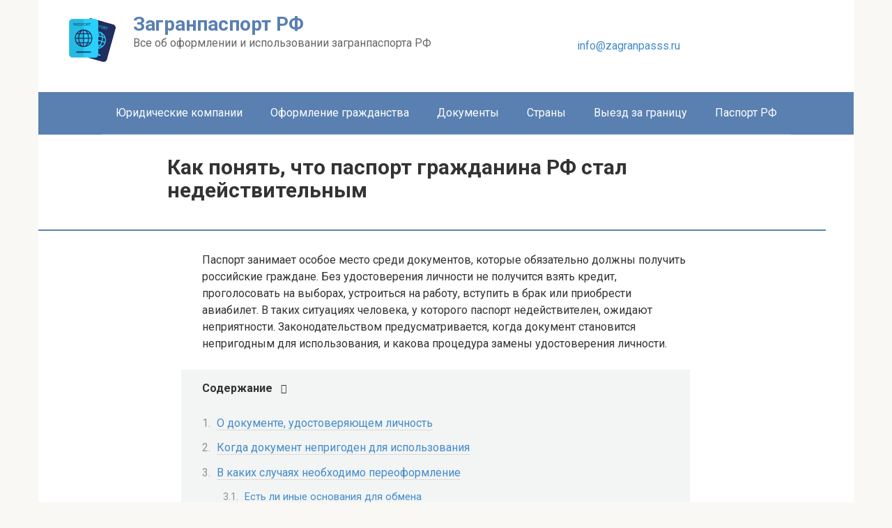

--- FILE ---
content_type: text/html; charset=UTF-8
request_url: https://zagranpasss.ru/pasport-rf/kak-ponyat-chto-pasport-nedejstvitelen.html
body_size: 17980
content:
<!DOCTYPE html>
<html lang="ru-RU">
<head>
    <meta charset="UTF-8">
    <meta name="viewport" content="width=device-width, initial-scale=1">

    <meta name='robots' content='max-image-preview:large' />

	<!-- This site is optimized with the Yoast SEO plugin v14.0.4 - https://yoast.com/wordpress/plugins/seo/ -->
	<title>Что делать если паспорт гражданина РФ недействительный</title>
	<meta name="description" content="Недействительный паспорт: как решить вопрос. Куда обращаться, если паспорт гражданина РФ недействителен. Причины, почему паспорт может быть недействительным" />
	<meta name="robots" content="index, follow" />
	<meta name="googlebot" content="index, follow, max-snippet:-1, max-image-preview:large, max-video-preview:-1" />
	<meta name="bingbot" content="index, follow, max-snippet:-1, max-image-preview:large, max-video-preview:-1" />
	<link rel="canonical" href="https://zagranpasss.ru/pasport-rf/kak-ponyat-chto-pasport-nedejstvitelen.html" />
	<meta property="og:locale" content="ru_RU" />
	<meta property="og:type" content="article" />
	<meta property="og:title" content="Что делать если паспорт гражданина РФ недействительный" />
	<meta property="og:description" content="Недействительный паспорт: как решить вопрос. Куда обращаться, если паспорт гражданина РФ недействителен. Причины, почему паспорт может быть недействительным" />
	<meta property="og:url" content="https://zagranpasss.ru/pasport-rf/kak-ponyat-chto-pasport-nedejstvitelen.html" />
	<meta property="og:site_name" content="Загранпаспорт РФ" />
	<meta property="article:published_time" content="2019-05-16T10:24:40+00:00" />
	<meta property="article:modified_time" content="2025-02-28T13:07:34+00:00" />
	<meta property="og:image" content="https://zagranpasss.ru/wp-content/uploads/2019/05/Как-понять-что-паспорт-гражданина-РФ-стал-недействительным.png" />
	<meta property="og:image:width" content="770" />
	<meta property="og:image:height" content="330" />
	<meta name="twitter:card" content="summary_large_image" />
	<script type="application/ld+json" class="yoast-schema-graph">{"@context":"https://schema.org","@graph":[{"@type":"WebSite","@id":"https://zagranpasss.ru/#website","url":"https://zagranpasss.ru/","name":"\u0417\u0430\u0433\u0440\u0430\u043d\u043f\u0430\u0441\u043f\u043e\u0440\u0442 \u0420\u0424","description":"\u0412\u0441\u0435 \u043e\u0431 \u043e\u0444\u043e\u0440\u043c\u043b\u0435\u043d\u0438\u0438 \u0438 \u0438\u0441\u043f\u043e\u043b\u044c\u0437\u043e\u0432\u0430\u043d\u0438\u0438 \u0437\u0430\u0433\u0440\u0430\u043d\u043f\u0430\u0441\u043f\u043e\u0440\u0442\u0430 \u0420\u0424","potentialAction":[{"@type":"SearchAction","target":"https://zagranpasss.ru/?s={search_term_string}","query-input":"required name=search_term_string"}],"inLanguage":"ru-RU"},{"@type":"ImageObject","@id":"https://zagranpasss.ru/pasport-rf/kak-ponyat-chto-pasport-nedejstvitelen.html#primaryimage","inLanguage":"ru-RU","url":"https://zagranpasss.ru/wp-content/uploads/2019/05/\u041a\u0430\u043a-\u043f\u043e\u043d\u044f\u0442\u044c-\u0447\u0442\u043e-\u043f\u0430\u0441\u043f\u043e\u0440\u0442-\u0433\u0440\u0430\u0436\u0434\u0430\u043d\u0438\u043d\u0430-\u0420\u0424-\u0441\u0442\u0430\u043b-\u043d\u0435\u0434\u0435\u0439\u0441\u0442\u0432\u0438\u0442\u0435\u043b\u044c\u043d\u044b\u043c.png","width":770,"height":330},{"@type":"WebPage","@id":"https://zagranpasss.ru/pasport-rf/kak-ponyat-chto-pasport-nedejstvitelen.html#webpage","url":"https://zagranpasss.ru/pasport-rf/kak-ponyat-chto-pasport-nedejstvitelen.html","name":"\u0427\u0442\u043e \u0434\u0435\u043b\u0430\u0442\u044c \u0435\u0441\u043b\u0438 \u043f\u0430\u0441\u043f\u043e\u0440\u0442 \u0433\u0440\u0430\u0436\u0434\u0430\u043d\u0438\u043d\u0430 \u0420\u0424 \u043d\u0435\u0434\u0435\u0439\u0441\u0442\u0432\u0438\u0442\u0435\u043b\u044c\u043d\u044b\u0439","isPartOf":{"@id":"https://zagranpasss.ru/#website"},"primaryImageOfPage":{"@id":"https://zagranpasss.ru/pasport-rf/kak-ponyat-chto-pasport-nedejstvitelen.html#primaryimage"},"datePublished":"2019-05-16T10:24:40+00:00","dateModified":"2025-02-28T13:07:34+00:00","author":{"@id":"https://zagranpasss.ru/#/schema/person/cc116245b048735ff81df4d371d94f4a"},"description":"\u041d\u0435\u0434\u0435\u0439\u0441\u0442\u0432\u0438\u0442\u0435\u043b\u044c\u043d\u044b\u0439 \u043f\u0430\u0441\u043f\u043e\u0440\u0442: \u043a\u0430\u043a \u0440\u0435\u0448\u0438\u0442\u044c \u0432\u043e\u043f\u0440\u043e\u0441. \u041a\u0443\u0434\u0430 \u043e\u0431\u0440\u0430\u0449\u0430\u0442\u044c\u0441\u044f, \u0435\u0441\u043b\u0438 \u043f\u0430\u0441\u043f\u043e\u0440\u0442 \u0433\u0440\u0430\u0436\u0434\u0430\u043d\u0438\u043d\u0430 \u0420\u0424 \u043d\u0435\u0434\u0435\u0439\u0441\u0442\u0432\u0438\u0442\u0435\u043b\u0435\u043d. \u041f\u0440\u0438\u0447\u0438\u043d\u044b, \u043f\u043e\u0447\u0435\u043c\u0443 \u043f\u0430\u0441\u043f\u043e\u0440\u0442 \u043c\u043e\u0436\u0435\u0442 \u0431\u044b\u0442\u044c \u043d\u0435\u0434\u0435\u0439\u0441\u0442\u0432\u0438\u0442\u0435\u043b\u044c\u043d\u044b\u043c","inLanguage":"ru-RU","potentialAction":[{"@type":"ReadAction","target":["https://zagranpasss.ru/pasport-rf/kak-ponyat-chto-pasport-nedejstvitelen.html"]}]},{"@type":["Person"],"@id":"https://zagranpasss.ru/#/schema/person/cc116245b048735ff81df4d371d94f4a","name":"next.day.hope","image":{"@type":"ImageObject","@id":"https://zagranpasss.ru/#personlogo","inLanguage":"ru-RU","url":"https://secure.gravatar.com/avatar/23a72f6a5ce72320c8abe8dafec32028?s=96&d=mm&r=g","caption":"next.day.hope"}}]}</script>
	<!-- / Yoast SEO plugin. -->


<link rel='dns-prefetch' href='//fonts.googleapis.com' />
<script type="text/javascript">
window._wpemojiSettings = {"baseUrl":"https:\/\/s.w.org\/images\/core\/emoji\/14.0.0\/72x72\/","ext":".png","svgUrl":"https:\/\/s.w.org\/images\/core\/emoji\/14.0.0\/svg\/","svgExt":".svg","source":{"concatemoji":"https:\/\/zagranpasss.ru\/wp-includes\/js\/wp-emoji-release.min.js?ver=6.3"}};
/*! This file is auto-generated */
!function(i,n){var o,s,e;function c(e){try{var t={supportTests:e,timestamp:(new Date).valueOf()};sessionStorage.setItem(o,JSON.stringify(t))}catch(e){}}function p(e,t,n){e.clearRect(0,0,e.canvas.width,e.canvas.height),e.fillText(t,0,0);var t=new Uint32Array(e.getImageData(0,0,e.canvas.width,e.canvas.height).data),r=(e.clearRect(0,0,e.canvas.width,e.canvas.height),e.fillText(n,0,0),new Uint32Array(e.getImageData(0,0,e.canvas.width,e.canvas.height).data));return t.every(function(e,t){return e===r[t]})}function u(e,t,n){switch(t){case"flag":return n(e,"\ud83c\udff3\ufe0f\u200d\u26a7\ufe0f","\ud83c\udff3\ufe0f\u200b\u26a7\ufe0f")?!1:!n(e,"\ud83c\uddfa\ud83c\uddf3","\ud83c\uddfa\u200b\ud83c\uddf3")&&!n(e,"\ud83c\udff4\udb40\udc67\udb40\udc62\udb40\udc65\udb40\udc6e\udb40\udc67\udb40\udc7f","\ud83c\udff4\u200b\udb40\udc67\u200b\udb40\udc62\u200b\udb40\udc65\u200b\udb40\udc6e\u200b\udb40\udc67\u200b\udb40\udc7f");case"emoji":return!n(e,"\ud83e\udef1\ud83c\udffb\u200d\ud83e\udef2\ud83c\udfff","\ud83e\udef1\ud83c\udffb\u200b\ud83e\udef2\ud83c\udfff")}return!1}function f(e,t,n){var r="undefined"!=typeof WorkerGlobalScope&&self instanceof WorkerGlobalScope?new OffscreenCanvas(300,150):i.createElement("canvas"),a=r.getContext("2d",{willReadFrequently:!0}),o=(a.textBaseline="top",a.font="600 32px Arial",{});return e.forEach(function(e){o[e]=t(a,e,n)}),o}function t(e){var t=i.createElement("script");t.src=e,t.defer=!0,i.head.appendChild(t)}"undefined"!=typeof Promise&&(o="wpEmojiSettingsSupports",s=["flag","emoji"],n.supports={everything:!0,everythingExceptFlag:!0},e=new Promise(function(e){i.addEventListener("DOMContentLoaded",e,{once:!0})}),new Promise(function(t){var n=function(){try{var e=JSON.parse(sessionStorage.getItem(o));if("object"==typeof e&&"number"==typeof e.timestamp&&(new Date).valueOf()<e.timestamp+604800&&"object"==typeof e.supportTests)return e.supportTests}catch(e){}return null}();if(!n){if("undefined"!=typeof Worker&&"undefined"!=typeof OffscreenCanvas&&"undefined"!=typeof URL&&URL.createObjectURL&&"undefined"!=typeof Blob)try{var e="postMessage("+f.toString()+"("+[JSON.stringify(s),u.toString(),p.toString()].join(",")+"));",r=new Blob([e],{type:"text/javascript"}),a=new Worker(URL.createObjectURL(r),{name:"wpTestEmojiSupports"});return void(a.onmessage=function(e){c(n=e.data),a.terminate(),t(n)})}catch(e){}c(n=f(s,u,p))}t(n)}).then(function(e){for(var t in e)n.supports[t]=e[t],n.supports.everything=n.supports.everything&&n.supports[t],"flag"!==t&&(n.supports.everythingExceptFlag=n.supports.everythingExceptFlag&&n.supports[t]);n.supports.everythingExceptFlag=n.supports.everythingExceptFlag&&!n.supports.flag,n.DOMReady=!1,n.readyCallback=function(){n.DOMReady=!0}}).then(function(){return e}).then(function(){var e;n.supports.everything||(n.readyCallback(),(e=n.source||{}).concatemoji?t(e.concatemoji):e.wpemoji&&e.twemoji&&(t(e.twemoji),t(e.wpemoji)))}))}((window,document),window._wpemojiSettings);
</script>
<style type="text/css">
img.wp-smiley,
img.emoji {
	display: inline !important;
	border: none !important;
	box-shadow: none !important;
	height: 1em !important;
	width: 1em !important;
	margin: 0 0.07em !important;
	vertical-align: -0.1em !important;
	background: none !important;
	padding: 0 !important;
}
</style>
	<link rel='stylesheet' id='wp-block-library-css' href='https://zagranpasss.ru/wp-includes/css/dist/block-library/style.min.css?ver=6.3'  media='all' />
<style id='classic-theme-styles-inline-css' type='text/css'>
/*! This file is auto-generated */
.wp-block-button__link{color:#fff;background-color:#32373c;border-radius:9999px;box-shadow:none;text-decoration:none;padding:calc(.667em + 2px) calc(1.333em + 2px);font-size:1.125em}.wp-block-file__button{background:#32373c;color:#fff;text-decoration:none}
</style>
<style id='global-styles-inline-css' type='text/css'>
body{--wp--preset--color--black: #000000;--wp--preset--color--cyan-bluish-gray: #abb8c3;--wp--preset--color--white: #ffffff;--wp--preset--color--pale-pink: #f78da7;--wp--preset--color--vivid-red: #cf2e2e;--wp--preset--color--luminous-vivid-orange: #ff6900;--wp--preset--color--luminous-vivid-amber: #fcb900;--wp--preset--color--light-green-cyan: #7bdcb5;--wp--preset--color--vivid-green-cyan: #00d084;--wp--preset--color--pale-cyan-blue: #8ed1fc;--wp--preset--color--vivid-cyan-blue: #0693e3;--wp--preset--color--vivid-purple: #9b51e0;--wp--preset--gradient--vivid-cyan-blue-to-vivid-purple: linear-gradient(135deg,rgba(6,147,227,1) 0%,rgb(155,81,224) 100%);--wp--preset--gradient--light-green-cyan-to-vivid-green-cyan: linear-gradient(135deg,rgb(122,220,180) 0%,rgb(0,208,130) 100%);--wp--preset--gradient--luminous-vivid-amber-to-luminous-vivid-orange: linear-gradient(135deg,rgba(252,185,0,1) 0%,rgba(255,105,0,1) 100%);--wp--preset--gradient--luminous-vivid-orange-to-vivid-red: linear-gradient(135deg,rgba(255,105,0,1) 0%,rgb(207,46,46) 100%);--wp--preset--gradient--very-light-gray-to-cyan-bluish-gray: linear-gradient(135deg,rgb(238,238,238) 0%,rgb(169,184,195) 100%);--wp--preset--gradient--cool-to-warm-spectrum: linear-gradient(135deg,rgb(74,234,220) 0%,rgb(151,120,209) 20%,rgb(207,42,186) 40%,rgb(238,44,130) 60%,rgb(251,105,98) 80%,rgb(254,248,76) 100%);--wp--preset--gradient--blush-light-purple: linear-gradient(135deg,rgb(255,206,236) 0%,rgb(152,150,240) 100%);--wp--preset--gradient--blush-bordeaux: linear-gradient(135deg,rgb(254,205,165) 0%,rgb(254,45,45) 50%,rgb(107,0,62) 100%);--wp--preset--gradient--luminous-dusk: linear-gradient(135deg,rgb(255,203,112) 0%,rgb(199,81,192) 50%,rgb(65,88,208) 100%);--wp--preset--gradient--pale-ocean: linear-gradient(135deg,rgb(255,245,203) 0%,rgb(182,227,212) 50%,rgb(51,167,181) 100%);--wp--preset--gradient--electric-grass: linear-gradient(135deg,rgb(202,248,128) 0%,rgb(113,206,126) 100%);--wp--preset--gradient--midnight: linear-gradient(135deg,rgb(2,3,129) 0%,rgb(40,116,252) 100%);--wp--preset--font-size--small: 13px;--wp--preset--font-size--medium: 20px;--wp--preset--font-size--large: 36px;--wp--preset--font-size--x-large: 42px;--wp--preset--spacing--20: 0.44rem;--wp--preset--spacing--30: 0.67rem;--wp--preset--spacing--40: 1rem;--wp--preset--spacing--50: 1.5rem;--wp--preset--spacing--60: 2.25rem;--wp--preset--spacing--70: 3.38rem;--wp--preset--spacing--80: 5.06rem;--wp--preset--shadow--natural: 6px 6px 9px rgba(0, 0, 0, 0.2);--wp--preset--shadow--deep: 12px 12px 50px rgba(0, 0, 0, 0.4);--wp--preset--shadow--sharp: 6px 6px 0px rgba(0, 0, 0, 0.2);--wp--preset--shadow--outlined: 6px 6px 0px -3px rgba(255, 255, 255, 1), 6px 6px rgba(0, 0, 0, 1);--wp--preset--shadow--crisp: 6px 6px 0px rgba(0, 0, 0, 1);}:where(.is-layout-flex){gap: 0.5em;}:where(.is-layout-grid){gap: 0.5em;}body .is-layout-flow > .alignleft{float: left;margin-inline-start: 0;margin-inline-end: 2em;}body .is-layout-flow > .alignright{float: right;margin-inline-start: 2em;margin-inline-end: 0;}body .is-layout-flow > .aligncenter{margin-left: auto !important;margin-right: auto !important;}body .is-layout-constrained > .alignleft{float: left;margin-inline-start: 0;margin-inline-end: 2em;}body .is-layout-constrained > .alignright{float: right;margin-inline-start: 2em;margin-inline-end: 0;}body .is-layout-constrained > .aligncenter{margin-left: auto !important;margin-right: auto !important;}body .is-layout-constrained > :where(:not(.alignleft):not(.alignright):not(.alignfull)){max-width: var(--wp--style--global--content-size);margin-left: auto !important;margin-right: auto !important;}body .is-layout-constrained > .alignwide{max-width: var(--wp--style--global--wide-size);}body .is-layout-flex{display: flex;}body .is-layout-flex{flex-wrap: wrap;align-items: center;}body .is-layout-flex > *{margin: 0;}body .is-layout-grid{display: grid;}body .is-layout-grid > *{margin: 0;}:where(.wp-block-columns.is-layout-flex){gap: 2em;}:where(.wp-block-columns.is-layout-grid){gap: 2em;}:where(.wp-block-post-template.is-layout-flex){gap: 1.25em;}:where(.wp-block-post-template.is-layout-grid){gap: 1.25em;}.has-black-color{color: var(--wp--preset--color--black) !important;}.has-cyan-bluish-gray-color{color: var(--wp--preset--color--cyan-bluish-gray) !important;}.has-white-color{color: var(--wp--preset--color--white) !important;}.has-pale-pink-color{color: var(--wp--preset--color--pale-pink) !important;}.has-vivid-red-color{color: var(--wp--preset--color--vivid-red) !important;}.has-luminous-vivid-orange-color{color: var(--wp--preset--color--luminous-vivid-orange) !important;}.has-luminous-vivid-amber-color{color: var(--wp--preset--color--luminous-vivid-amber) !important;}.has-light-green-cyan-color{color: var(--wp--preset--color--light-green-cyan) !important;}.has-vivid-green-cyan-color{color: var(--wp--preset--color--vivid-green-cyan) !important;}.has-pale-cyan-blue-color{color: var(--wp--preset--color--pale-cyan-blue) !important;}.has-vivid-cyan-blue-color{color: var(--wp--preset--color--vivid-cyan-blue) !important;}.has-vivid-purple-color{color: var(--wp--preset--color--vivid-purple) !important;}.has-black-background-color{background-color: var(--wp--preset--color--black) !important;}.has-cyan-bluish-gray-background-color{background-color: var(--wp--preset--color--cyan-bluish-gray) !important;}.has-white-background-color{background-color: var(--wp--preset--color--white) !important;}.has-pale-pink-background-color{background-color: var(--wp--preset--color--pale-pink) !important;}.has-vivid-red-background-color{background-color: var(--wp--preset--color--vivid-red) !important;}.has-luminous-vivid-orange-background-color{background-color: var(--wp--preset--color--luminous-vivid-orange) !important;}.has-luminous-vivid-amber-background-color{background-color: var(--wp--preset--color--luminous-vivid-amber) !important;}.has-light-green-cyan-background-color{background-color: var(--wp--preset--color--light-green-cyan) !important;}.has-vivid-green-cyan-background-color{background-color: var(--wp--preset--color--vivid-green-cyan) !important;}.has-pale-cyan-blue-background-color{background-color: var(--wp--preset--color--pale-cyan-blue) !important;}.has-vivid-cyan-blue-background-color{background-color: var(--wp--preset--color--vivid-cyan-blue) !important;}.has-vivid-purple-background-color{background-color: var(--wp--preset--color--vivid-purple) !important;}.has-black-border-color{border-color: var(--wp--preset--color--black) !important;}.has-cyan-bluish-gray-border-color{border-color: var(--wp--preset--color--cyan-bluish-gray) !important;}.has-white-border-color{border-color: var(--wp--preset--color--white) !important;}.has-pale-pink-border-color{border-color: var(--wp--preset--color--pale-pink) !important;}.has-vivid-red-border-color{border-color: var(--wp--preset--color--vivid-red) !important;}.has-luminous-vivid-orange-border-color{border-color: var(--wp--preset--color--luminous-vivid-orange) !important;}.has-luminous-vivid-amber-border-color{border-color: var(--wp--preset--color--luminous-vivid-amber) !important;}.has-light-green-cyan-border-color{border-color: var(--wp--preset--color--light-green-cyan) !important;}.has-vivid-green-cyan-border-color{border-color: var(--wp--preset--color--vivid-green-cyan) !important;}.has-pale-cyan-blue-border-color{border-color: var(--wp--preset--color--pale-cyan-blue) !important;}.has-vivid-cyan-blue-border-color{border-color: var(--wp--preset--color--vivid-cyan-blue) !important;}.has-vivid-purple-border-color{border-color: var(--wp--preset--color--vivid-purple) !important;}.has-vivid-cyan-blue-to-vivid-purple-gradient-background{background: var(--wp--preset--gradient--vivid-cyan-blue-to-vivid-purple) !important;}.has-light-green-cyan-to-vivid-green-cyan-gradient-background{background: var(--wp--preset--gradient--light-green-cyan-to-vivid-green-cyan) !important;}.has-luminous-vivid-amber-to-luminous-vivid-orange-gradient-background{background: var(--wp--preset--gradient--luminous-vivid-amber-to-luminous-vivid-orange) !important;}.has-luminous-vivid-orange-to-vivid-red-gradient-background{background: var(--wp--preset--gradient--luminous-vivid-orange-to-vivid-red) !important;}.has-very-light-gray-to-cyan-bluish-gray-gradient-background{background: var(--wp--preset--gradient--very-light-gray-to-cyan-bluish-gray) !important;}.has-cool-to-warm-spectrum-gradient-background{background: var(--wp--preset--gradient--cool-to-warm-spectrum) !important;}.has-blush-light-purple-gradient-background{background: var(--wp--preset--gradient--blush-light-purple) !important;}.has-blush-bordeaux-gradient-background{background: var(--wp--preset--gradient--blush-bordeaux) !important;}.has-luminous-dusk-gradient-background{background: var(--wp--preset--gradient--luminous-dusk) !important;}.has-pale-ocean-gradient-background{background: var(--wp--preset--gradient--pale-ocean) !important;}.has-electric-grass-gradient-background{background: var(--wp--preset--gradient--electric-grass) !important;}.has-midnight-gradient-background{background: var(--wp--preset--gradient--midnight) !important;}.has-small-font-size{font-size: var(--wp--preset--font-size--small) !important;}.has-medium-font-size{font-size: var(--wp--preset--font-size--medium) !important;}.has-large-font-size{font-size: var(--wp--preset--font-size--large) !important;}.has-x-large-font-size{font-size: var(--wp--preset--font-size--x-large) !important;}
.wp-block-navigation a:where(:not(.wp-element-button)){color: inherit;}
:where(.wp-block-post-template.is-layout-flex){gap: 1.25em;}:where(.wp-block-post-template.is-layout-grid){gap: 1.25em;}
:where(.wp-block-columns.is-layout-flex){gap: 2em;}:where(.wp-block-columns.is-layout-grid){gap: 2em;}
.wp-block-pullquote{font-size: 1.5em;line-height: 1.6;}
</style>
<link rel='stylesheet' id='contact-form-7-css' href='https://zagranpasss.ru/wp-content/plugins/contact-form-7/includes/css/styles.css?ver=5.3.2'  media='all' />
<link rel='stylesheet' id='front-style-css' href='https://zagranpasss.ru/wp-content/plugins/prev-next-posts/css/frontend-style.php?ver=1.0'  media='all' />
<link rel='stylesheet' id='root-child-style-css' href='https://zagranpasss.ru/wp-content/themes/root-child/style.css?ver=1.0'  media='all' />
<link rel='stylesheet' id='google-fonts-css' href='https://fonts.googleapis.com/css?family=Roboto%3A400%2C400i%2C700&#038;subset=cyrillic&#038;display=swap&#038;ver=6.3'  media='all' />
<link rel='stylesheet' id='root-style-css' href='https://zagranpasss.ru/wp-content/themes/root/assets/css/style.min.css?ver=3.1.4'  media='all' />
<link rel='stylesheet' id='tablepress-default-css' href='https://zagranpasss.ru/wp-content/plugins/tablepress/css/default.min.css?ver=1.11'  media='all' />
<script  src='https://zagranpasss.ru/wp-includes/js/jquery/jquery.min.js?ver=3.7.0' id='jquery-core-js'></script>
<script  src='https://zagranpasss.ru/wp-includes/js/jquery/jquery-migrate.min.js?ver=3.4.1' id='jquery-migrate-js'></script>
<link rel="https://api.w.org/" href="https://zagranpasss.ru/wp-json/" /><link rel="alternate" type="application/json" href="https://zagranpasss.ru/wp-json/wp/v2/posts/1337" /><link rel="alternate" type="application/json+oembed" href="https://zagranpasss.ru/wp-json/oembed/1.0/embed?url=https%3A%2F%2Fzagranpasss.ru%2Fpasport-rf%2Fkak-ponyat-chto-pasport-nedejstvitelen.html" />
<link rel="alternate" type="text/xml+oembed" href="https://zagranpasss.ru/wp-json/oembed/1.0/embed?url=https%3A%2F%2Fzagranpasss.ru%2Fpasport-rf%2Fkak-ponyat-chto-pasport-nedejstvitelen.html&#038;format=xml" />

<link rel="stylesheet" href="https://zagranpasss.ru/wp-content/plugins/auto-highslide/highslide/highslide.css" type="text/css" />
<script type="text/javascript" src="https://zagranpasss.ru/wp-content/plugins/auto-highslide/highslide/highslide-with-html.packed.js"></script>
<script type="text/javascript">
	hs.graphicsDir = "https://zagranpasss.ru/wp-content/plugins/auto-highslide/highslide/graphics/";
	hs.outlineType = "rounded-white";
	hs.outlineWhileAnimating = true;
	hs.showCredits = false;
</script>
	<meta name="verification" content="f612c7d25f5690ad41496fcfdbf8d1" /><!-- Yandex.Metrika counter -->
<script type="text/javascript" >
   (function(m,e,t,r,i,k,a){m[i]=m[i]||function(){(m[i].a=m[i].a||[]).push(arguments)};
   m[i].l=1*new Date();
   for (var j = 0; j < document.scripts.length; j++) {if (document.scripts[j].src === r) { return; }}
   k=e.createElement(t),a=e.getElementsByTagName(t)[0],k.async=1,k.src=r,a.parentNode.insertBefore(k,a)})
   (window, document, "script", "https://mc.yandex.ru/metrika/tag.js", "ym");

   ym(102588310, "init", {
        clickmap:true,
        trackLinks:true,
        accurateTrackBounce:true,
        webvisor:true
   });
</script>
<noscript><div><img src="https://mc.yandex.ru/watch/102588310" style="position:absolute; left:-9999px;" alt="" /></div></noscript>
<!-- /Yandex.Metrika counter -->

<meta name="google-site-verification" content="YLcdUDJnWy3KPrCPbGDL9JG_XuUJrvgeE92lVx6TDpk" />

<!-- Google tag (gtag.js) -->
<script async src="https://www.googletagmanager.com/gtag/js?id=G-1JTYVWB0PE"></script>
<script>
  window.dataLayer = window.dataLayer || [];
  function gtag(){dataLayer.push(arguments);}
  gtag('js', new Date());

  gtag('config', 'G-1JTYVWB0PE');
</script><style>.site-logotype {max-width:1000px}.site-logotype img {max-height:100px}@media (max-width: 991px) {.mob-search{display:block;margin-bottom:25px} }@media (max-width: 991px) {.widget-area {display:block;float:none!important;padding:15px 20px} }.scrolltop {background-color:#cccccc}.scrolltop:after {color:#ffffff}.scrolltop {width:50px}.scrolltop {height:50px}.scrolltop:after {content:"\f102"}.entry-image:not(.entry-image--big) {margin-left:-20px}@media (min-width: 1200px) {.entry-image:not(.entry-image--big) {margin-left:-40px} }body {font-family:"Roboto" ,"Helvetica Neue", Helvetica, Arial, sans-serif}@media (min-width: 576px) {body {font-size:16px} }@media (min-width: 576px) {body {line-height:1.5} }.site-title, .site-title a {font-family:"Roboto" ,"Helvetica Neue", Helvetica, Arial, sans-serif}@media (min-width: 576px) {.site-title, .site-title a {font-size:28px} }@media (min-width: 576px) {.site-title, .site-title a {line-height:1.1} }.site-description {font-family:"Roboto" ,"Helvetica Neue", Helvetica, Arial, sans-serif}@media (min-width: 576px) {.site-description {font-size:16px} }@media (min-width: 576px) {.site-description {line-height:1.5} }.top-menu {font-family:"Roboto" ,"Helvetica Neue", Helvetica, Arial, sans-serif}@media (min-width: 576px) {.top-menu {font-size:16px} }@media (min-width: 576px) {.top-menu {line-height:1.5} }.main-navigation ul li a, .main-navigation ul li .removed-link, .footer-navigation ul li a, .footer-navigation ul li .removed-link{font-family:"Roboto" ,"Helvetica Neue", Helvetica, Arial, sans-serif}@media (min-width: 576px) {.main-navigation ul li a, .main-navigation ul li .removed-link, .footer-navigation ul li a, .footer-navigation ul li .removed-link {font-size: 16px} }@media (min-width: 576px) {.main-navigation ul li a, .main-navigation ul li .removed-link, .footer-navigation ul li a, .footer-navigation ul li .removed-link {line-height:1.5} }.h1, h1:not(.site-title) {font-weight:bold;}.h2, h2 {font-weight:bold;}.h3, h3 {font-weight:bold;}.h4, h4 {font-weight:bold;}.h5, h5 {font-weight:bold;}.h6, h6 {font-weight:bold;}.mob-hamburger span, .card-slider__category, .card-slider-container .swiper-pagination-bullet-active, .page-separator, .pagination .current, .pagination a.page-numbers:hover, .entry-content ul > li:before, .entry-content ul:not([class])>li:before, .entry-content ul.wp-block-list>li:before, .home-text ul:not([class])>li:before, .home-text ul.wp-block-list>li:before, .taxonomy-description ul:not([class])>li:before, .taxonomy-description ul.wp-block-list>li:before, .btn, .comment-respond .form-submit input, .contact-form .contact_submit, .page-links__item {background-color:#5a80b1}.spoiler-box, .entry-content ol li:before, .entry-content ol:not([class]) li:before, .entry-content ol.wp-block-list li:before, .home-text ol:not([class]) li:before, .home-text ol.wp-block-list li:before, .taxonomy-description ol:not([class]) li:before, .taxonomy-description ol.wp-block-list li:before, .mob-hamburger, .inp:focus, .search-form__text:focus, .entry-content blockquote:not(.wpremark),
         .comment-respond .comment-form-author input:focus, .comment-respond .comment-form-author textarea:focus, .comment-respond .comment-form-comment input:focus, .comment-respond .comment-form-comment textarea:focus, .comment-respond .comment-form-email input:focus, .comment-respond .comment-form-email textarea:focus, .comment-respond .comment-form-url input:focus, .comment-respond .comment-form-url textarea:focus {border-color:#5a80b1}.entry-content blockquote:before, .spoiler-box__title:after, .sidebar-navigation .menu-item-has-children:after,
        .star-rating--score-1:not(.hover) .star-rating-item:nth-child(1),
        .star-rating--score-2:not(.hover) .star-rating-item:nth-child(1), .star-rating--score-2:not(.hover) .star-rating-item:nth-child(2),
        .star-rating--score-3:not(.hover) .star-rating-item:nth-child(1), .star-rating--score-3:not(.hover) .star-rating-item:nth-child(2), .star-rating--score-3:not(.hover) .star-rating-item:nth-child(3),
        .star-rating--score-4:not(.hover) .star-rating-item:nth-child(1), .star-rating--score-4:not(.hover) .star-rating-item:nth-child(2), .star-rating--score-4:not(.hover) .star-rating-item:nth-child(3), .star-rating--score-4:not(.hover) .star-rating-item:nth-child(4),
        .star-rating--score-5:not(.hover) .star-rating-item:nth-child(1), .star-rating--score-5:not(.hover) .star-rating-item:nth-child(2), .star-rating--score-5:not(.hover) .star-rating-item:nth-child(3), .star-rating--score-5:not(.hover) .star-rating-item:nth-child(4), .star-rating--score-5:not(.hover) .star-rating-item:nth-child(5), .star-rating-item.hover {color:#5a80b1}body {color:#333333}a, .spanlink, .comment-reply-link, .pseudo-link, .root-pseudo-link {color:#428bca}a:hover, a:focus, a:active, .spanlink:hover, .comment-reply-link:hover, .pseudo-link:hover {color:#e66212}.site-header {background-color:#ffffff}.site-header {color:#333333}.site-title, .site-title a {color:#5a80b1}.site-description, .site-description a {color:#666666}.top-menu ul li a {color:#333333}.main-navigation, .footer-navigation, .main-navigation ul li .sub-menu, .footer-navigation ul li .sub-menu {background-color:#5a80b1}.main-navigation ul li a, .main-navigation ul li .removed-link, .footer-navigation ul li a, .footer-navigation ul li .removed-link {color:#ffffff}.site-content {background-color:#ffffff}.site-footer {background-color:#ffffff}.site-footer {color:#333333}</style><link rel="prefetch" href="https://zagranpasss.ru/wp-content/themes/root/fonts/fontawesome-webfont.ttf" as="font" crossorigin><link rel="preload" href="https://zagranpasss.ru/wp-content/uploads/2019/05/Как-понять-что-паспорт-гражданина-РФ-стал-недействительным.png" as="image" crossorigin><link rel="icon" href="https://zagranpasss.ru/wp-content/uploads/2018/08/cropped-паспортлого-32x32.png" sizes="32x32" />
<link rel="icon" href="https://zagranpasss.ru/wp-content/uploads/2018/08/cropped-паспортлого-192x192.png" sizes="192x192" />
<link rel="apple-touch-icon" href="https://zagranpasss.ru/wp-content/uploads/2018/08/cropped-паспортлого-180x180.png" />
<meta name="msapplication-TileImage" content="https://zagranpasss.ru/wp-content/uploads/2018/08/cropped-паспортлого-270x270.png" />
		<style type="text/css" id="wp-custom-css">
			.comments-area {
	    margin: auto;
}

@media (min-width: 992px) {
.main-navigation .menu {
    display: table;
    margin: 0 auto;
}
}
@media (max-width: 375px) {
	.site-title {
		font-size: 16px
	}
	.site-description {
		font-size: 11px
	}
	.site-branding {
    float: left;
    padding: 20px 50px 20px 0;
    flex-grow: 1;
}
}
.footer-navigation {
    display: block;
}		</style>
		    <meta name="yandex-verification" content="135fc3b680f5c2d0" />
<meta name="google-site-verification" content="M1Y4avu0kdQ7pFwuMbLJlkLngiTD7D45QkvgaMjZZ9A" /></head>

<body class="post-template-default single single-post postid-1337 single-format-standard sp-easy-accordion-enabled sidebar-none group-blog">



<div id="page" class="site">
    <a class="skip-link screen-reader-text" href="#main"><!--noindex-->Перейти к контенту<!--/noindex--></a>

    <header id="masthead" class="site-header container" itemscope itemtype="http://schema.org/WPHeader">
    <div class="site-header-inner ">
        <div class="site-branding">
            <div class="site-logotype"><a href="https://zagranpasss.ru/"><img src="https://zagranpasss.ru/wp-content/uploads/2018/08/лог3.png" alt="Загранпаспорт РФ"></a></div>
                            <div class="site-branding-container">

                    <div class="site-title"><a href="https://zagranpasss.ru/">Загранпаспорт РФ</a></div>
                                            <p class="site-description">Все об оформлении и использовании загранпаспорта РФ</p>
                        
                </div>
                    </div><!-- .site-branding -->

        
        <div class="header-social">
<div class="social-buttons social-buttons--square social-buttons--circle social-buttons--small">

    
    
    
    
    
    
    
    
    	<a href="/cdn-cgi/l/email-protection#2a43444c456a504b4d584b445a4b59595904585f"><span class="__cf_email__" data-cfemail="e28b8c848da298838590838c9283919191cc9097">[email&#160;protected]</span></a> 
</div></div>
        <div class="top-menu">
                    </div>

        
        <div class="mob-hamburger"><span></span></div>

                    <div class="mob-search">
<form role="search" method="get" id="searchform_3827" action="https://zagranpasss.ru/" class="search-form">
    <label class="screen-reader-text" for="s_3827"><!--noindex-->Поиск: <!--/noindex--></label>
    <input type="text" value="" name="s" id="s_3827" class="search-form__text">
    <button type="submit" id="searchsubmit_3827" class="search-form__submit"></button>
</form></div>
            </div><!--.site-header-inner-->
</header><!-- #masthead -->
    
    
    <nav id="site-navigation" class="main-navigation container">
        <div class="main-navigation-inner ">
            <div class="menu-glavnoe-menyu-container"><ul id="header_menu" class="menu"><li id="menu-item-1887" class="menu-item menu-item-type-taxonomy menu-item-object-category menu-item-1887"><a href="https://zagranpasss.ru/yuridicheskie-kompanii">Юридические компании</a></li>
<li id="menu-item-16" class="menu-item menu-item-type-taxonomy menu-item-object-category menu-item-16"><a href="https://zagranpasss.ru/registration-of-citizenship">Оформление гражданства</a></li>
<li id="menu-item-14" class="menu-item menu-item-type-taxonomy menu-item-object-category menu-item-14"><a href="https://zagranpasss.ru/dokumenty">Документы</a></li>
<li id="menu-item-19" class="menu-item menu-item-type-taxonomy menu-item-object-category menu-item-19"><a href="https://zagranpasss.ru/strany">Страны</a></li>
<li id="menu-item-835" class="menu-item menu-item-type-taxonomy menu-item-object-category menu-item-835"><a href="https://zagranpasss.ru/vyezd">Выезд за границу</a></li>
<li id="menu-item-1135" class="menu-item menu-item-type-taxonomy menu-item-object-category current-post-ancestor current-menu-parent current-post-parent menu-item-1135"><a href="https://zagranpasss.ru/pasport-rf">Паспорт РФ</a></li>
</ul></div>        </div><!--.main-navigation-inner-->
    </nav><!-- #site-navigation -->

    

    
    
	<div id="content" class="site-content container">

        

<div itemscope itemtype="http://schema.org/Article">

    
    

	<div id="primary" class="content-area">
		<main id="main" class="site-main">

            
			
<article id="post-1337" class="post-1337 post type-post status-publish format-standard has-post-thumbnail  category-pasport-rf">

    
        <header class="entry-header">
                                            <h1 class="entry-title" itemprop="headline">Как понять, что паспорт гражданина РФ стал недействительным</h1>                            
            
                        <div class="entry-meta">
                            </div><!-- .entry-meta -->
                    </header><!-- .entry-header -->
		
		

                                    <div class="page-separator"></div>
                    
    
	<div class="entry-content" itemprop="articleBody">
		<p>Паспорт занимает особое место среди документов, которые обязательно должны получить российские граждане. Без удостоверения личности не получится взять кредит, проголосовать на выборах, устроиться на работу, вступить в брак или приобрести авиабилет. В таких ситуациях человека, у которого паспорт недействителен, ожидают неприятности. Законодательством предусматривается, когда документ становится непригодным для использования, и какова процедура замены удостоверения личности.</p>
<div class="table-of-contents open"><!--noindex--><div class="table-of-contents__header"><span class="table-of-contents__hide js-table-of-contents-hide">Содержание</span></div><ol class="table-of-contents__list js-table-of-contents-list">
<li class="level-1"><a href="#o-dokumente-udostoveryayuschem-lichnost">О документе, удостоверяющем личность</a></li><li class="level-1"><a href="#kogda-dokument-neprigoden-dlya-ispolzovaniya">Когда документ непригоден для использования</a></li><li class="level-1"><a href="#v-kakih-sluchayah-neobhodimo-pereoformlenie">В каких случаях необходимо переоформление</a></li><li class="level-2"><a href="#est-li-inye-osnovaniya-dlya-obmena">Есть ли иные основания для обмена</a></li><li class="level-1"><a href="#sposoby-proverki-dokumenta">Способы проверки документа</a></li><li class="level-1"><a href="#kak-deystvovat-esli-dokument-nuzhno-pomenyat">Как действовать, если документ нужно поменять</a></li><li class="level-1"><a href="#v-zaklyuchenie">В заключение</a></li></ol><!--/noindex--></div><h2 id="o-dokumente-udostoveryayuschem-lichnost">О документе, удостоверяющем личность</h2>
<p><a href="https://zagranpasss.ru/wp-content/uploads/2019/05/dsfgh.png" class="highslide-image" onclick="return hs.expand(this);"><span itemprop="image" itemscope itemtype="https://schema.org/ImageObject"><img itemprop="url image" decoding="async" class="alignleft wp-image-1339 size-full" title="Паспорт гражданина РФ" src="https://zagranpasss.ru/wp-content/uploads/2019/05/dsfgh.png" alt="Паспорт гражданина РФ" width="300" height="300" srcset="https://zagranpasss.ru/wp-content/uploads/2019/05/dsfgh.png 300w, https://zagranpasss.ru/wp-content/uploads/2019/05/dsfgh-150x150.png 150w" sizes="(max-width: 300px) 100vw, 300px" /><meta itemprop="width" content="300"><meta itemprop="height" content="300"></span></a></p>
<p>Российские граждане, достигшие 14-летнего возраста, обязаны получить паспорт. Фамилия, имя, отчество, дата и место рождения, отметки о прописке, детях, регистрации и расторжении брака, воинской обязанности – сведения, которые вносятся в удостоверение личности.</p>
<p>Владелец паспорта, которому исполнилось 20 и 45 лет, должен поменять документ. Подлежит замене удостоверение личности, в котором обнаружены ошибки или механические повреждения.</p>
<p>Правила выдачи, использования и причины замены основного документа оговорены  в <a href="http://www.consultant.ru/document/cons_doc_LAW_15101/14e8193f25ecdd7012afc072431aa7c6c06d8061/">Постановлении Правительства РФ «Об утверждении Положения о паспорте гражданина Российской Федерации, образца бланка и описания паспорта гражданина Российской Федерации» </a><a href="http://www.consultant.ru/document/cons_doc_LAW_15101/14e8193f25ecdd7012afc072431aa7c6c06d8061/">от 08.07.1997 № 828</a>.</p>
<p>Оформлением паспорта на территории России уполномочены заниматься органы МВД. Прием заявления о выдаче или замене удостоверения личности осуществляют также многофункциональные центры.</p>
<h2 id="kogda-dokument-neprigoden-dlya-ispolzovaniya">Когда документ непригоден для использования</h2>
<p>Пунктом 12 Постановления Правительства РФ от 08.07.1997 № 828 установлено, в каких случаях паспорт считается недействительным. Непригодным для использования удостоверение личности становится, если владелец не поменял документ при достижении возраста 20 и 45 лет. Паспорт военнослужащих, которые проходят службу по призыву, считается действительным до окончания срока службы.</p>
<p>Основанием для замены является изменение личных данных. Чаще всего это происходит в случае смены фамилии при вступлении в брак или возвращении к родовой фамилии. Иногда меняют имя и отчество.</p>
<p>Среди распространенных причин – смена пола или изменение имени усыновленным ребенком, который установил контакт с биологическими родителями.</p>
<blockquote><p>С такими механическими повреждениями, как отсутствие страниц, следы от воздействия воды или огня, паспорт считается испорченным. Как правило, такие следы приводят к невозможности прочитать информацию, размытости печатей, штампов, повреждению обложки и фотографии.</p></blockquote>
<p>Ошибки или отметки, не предусмотренные законом, также являются причиной непригодности.</p>
<p>Недействительность может быть вызвана отменой решения о предоставлении гражданства РФ. Такая ситуация возникает по вине гражданина, который предоставил ложные сведения или фальшивые документы,  либо вследствие ошибки, допущенной работником МВД.</p>
<h2 id="v-kakih-sluchayah-neobhodimo-pereoformlenie">В каких случаях необходимо переоформление</h2>
<p>Действующее положение о паспорте гражданина РФ дает  информацию о том, в каких случаях необходимо менять удостоверение личности. В соответствии с законом, причиной переоформления является достижение определенного возраста, изменение фамилии после регистрации брака, смена имени или отчества, пола, изношенность или видимые повреждения.</p>
<p>Документы для замены паспорта должны быть предоставлены в территориальный орган МВД не позднее 30 дней после возникновения обстоятельств, требующих получения нового удостоверения личности.</p>
<p>Стоит знать: если паспорт испорчен умышленно, владельцу документа грозит штраф в размере от 100 до 300 рублей, согласно статье 19.16 <a href="http://www.consultant.ru/document/cons_doc_LAW_34661/65472baa6728875bdb2aaeabb0bc7bde2aab8b3f/">КоАП РФ от 30.12.2001 №195-ФЗ (ред. от 03.08. 2026 )</a>. Постановление об административном правонарушении можно обжаловать у начальника подразделения МВД или в суде.</p><div class="b-r b-r--after-p"><aside>
<div style="text-align: center; background-color: lightgoldenrodyellow;">
	<span style="font-size: xx-large;">В какой стране тебе лучше жить?</span><br>
<div style="margin-top: 20px;">
<div class="btn-box" style="margin-bottom: 0px;"><a href="https://zagranpasss.ru/main-test" target="_blank" class="btn btn-size-big";>⚡ Пройти тест</a></div>
</div>
<span style="font-size: small;">за 2 минуты</span></div>
</aside></div>
<h3 id="est-li-inye-osnovaniya-dlya-obmena">Есть ли иные основания для обмена</h3>
<p>Отмена решения о предоставлении российского гражданства – одна из причин недействительности паспорта. Чаще всего сотрудники государственного органа ссылаются на то, что предоставлены недостоверные данные при подаче документов на гражданство.</p>
<p>Следует знать, что юридически правильной отмена решения о присвоении статуса гражданина РФ может быть только на основании судебного решения, которое установило, что была предоставлена ложная информация.</p>
<p>Еще одна причина для замены паспорта – его пропажа. Перед тем как подавать заявление о выдаче нового удостоверения личности, придется обратиться в полицию и сообщить о происшествии. Талон-уведомление, который выдадут сотрудники государственного органа, необходимо предоставить при подаче документов на получение нового паспорта.</p>
<h2 id="sposoby-proverki-dokumenta">Способы проверки документа</h2>
<p>Для многих граждан вопрос, как узнать, действителен ли паспорт РФ, требует быстрого решения. Прежде всего необходимо провести визуальный осмотр и убедиться в том, что:</p>
<ol>
<li>Страницы не отличаются по цвету, на каждой из них присутствуют защитные элементы: водяные знаки, фоновая сетка, микротекст, защитная ламинирующая пленка.</li>
<li>Записи сделаны без ошибок, читабельны, не поменяли цвет, отсутствуют лишние отметки и штампы.</li>
<li>Документ не имеет никаких механических повреждений, его целостность не нарушена.</li>
</ol>
<p>Полной информацией о паспортах обладает МВД России. Обратившись в ближайшее отделение, можно в течение месяца получить сведения о своем удостоверении личности.</p>
<p>Кроме того, на официальном сайте МВД предоставляется возможность проверить паспорт на действительность с помощью сервиса «Проверка по списку недействительных российских паспортов». Введя данные своего паспорта и проверочный код, можно получить информацию о статусе удостоверения личности. На странице доступен к скачиванию список недействительных паспортов, который ежедневно обновляется.</p>
<p>Иногда при регистрации на портале Госуслуги возникает проблема с проверкой паспортных данных. В этом случае стоит проверить паспорт на актуальность. На государственном интернет-ресурсе размещена информация об услуге, которую предоставляет МВД.</p>
<h2 id="kak-deystvovat-esli-dokument-nuzhno-pomenyat">Как действовать, если документ нужно поменять</h2>
<p><a href="https://zagranpasss.ru/wp-content/uploads/2019/03/poluchenie-zagranpasporta3.png" class="highslide-image" onclick="return hs.expand(this);"><span itemprop="image" itemscope itemtype="https://schema.org/ImageObject"><img itemprop="url image" decoding="async" class="alignright wp-image-1109 size-full" title="Как действовать, если нужно поменять паспорт" src="https://zagranpasss.ru/wp-content/uploads/2019/03/poluchenie-zagranpasporta3.png" alt="Как действовать, если нужно поменять паспорт" width="300" height="300" srcset="https://zagranpasss.ru/wp-content/uploads/2019/03/poluchenie-zagranpasporta3.png 300w, https://zagranpasss.ru/wp-content/uploads/2019/03/poluchenie-zagranpasporta3-150x150.png 150w" sizes="(max-width: 300px) 100vw, 300px" /><meta itemprop="width" content="300"><meta itemprop="height" content="300"></span></a></p>
<p>Если проверка по списку недействительных российских паспортов показала, что документ непригоден для использования, придется действовать в зависимости от причин, которые привели к этому.</p>
<p>Немедленно обратиться в территориальный орган МВД с заявлением о получении нового паспорта гражданина РФ следует, если изменились персональные данные, истек срок годности или видны следы механического воздействия. Работники государственного органа обязаны проверить, действителен или нет просроченный паспорт, а затем принять документы на оформление нового.</p>
<p>Выдается новый паспорт в кратчайшие сроки, если ошибки в записях или лишние отметки появились по вине сотрудников Главного управления по вопросам миграции МВД.</p>
<p>В случае, когда причина недействительности – отмена решения о приеме в российское гражданство, нужно в подразделении МВД получить письменный отказ. С этим документом необходимо обратиться в суд, который  примет решение о правомерности действий государственного органа.</p>
<blockquote><p>Если отказ в предоставлении гражданства обоснован, то паспорт изымается. Придется позаботиться о получении вида на жительство, а потом и о вступлении в гражданство, тщательно проверив наличие и содержание всех нужных бумаг.</p></blockquote>
<p>Возможна ситуация, когда паспорт ошибочно признан недействительным. Так, в процессе объединения баз данных в Единую информационную автоматизированную систему «Российский паспорт» произошел технический сбой. Статус паспортов многих граждан поменялся с «действительного» на «недействителен».</p>
<p>Следствием такой ошибки могут быть также, например, заблокированные банковские счета и карты. Чтобы решить проблему, понадобится справка о действительности паспорта, которую необходимо предъявить в банковское учреждение. Выдают документ по заявлению в течение месяца в отделении МВД России.</p>
<h2 id="v-zaklyuchenie">В заключение</h2>
<p>В жизни необходимо быть готовым к разным ситуациям, в том числе и к тому, что в какой-то момент ваш основной документ может оказаться недействительным. Зная, почему удостоверение личности недействительно, и что значит «паспорт числится в розыске», можно найти правильный выход из этой ситуации.</p>			</div><!-- .entry-content -->
</article><!-- #post-## -->




<div class="entry-footer">
            <span class="entry-meta__comments" title="Комментарии"><span class="fa fa-comment-o"></span> 0</span>
    
    
    
    </div>


    <div class="b-share b-share--post">
                <div class="b-share__title">Понравилась статья? Поделиться с друзьями:</div>
        
                


<span class="b-share__ico b-share__vk js-share-link" data-uri="https://vk.com/share.php?url=https%3A%2F%2Fzagranpasss.ru%2Fpasport-rf%2Fkak-ponyat-chto-pasport-nedejstvitelen.html"></span>


<span class="b-share__ico b-share__fb js-share-link" data-uri="https://www.facebook.com/sharer.php?u=https%3A%2F%2Fzagranpasss.ru%2Fpasport-rf%2Fkak-ponyat-chto-pasport-nedejstvitelen.html"></span>


<span class="b-share__ico b-share__tw js-share-link" data-uri="https://twitter.com/share?text=%D0%9A%D0%B0%D0%BA+%D0%BF%D0%BE%D0%BD%D1%8F%D1%82%D1%8C%2C+%D1%87%D1%82%D0%BE+%D0%BF%D0%B0%D1%81%D0%BF%D0%BE%D1%80%D1%82+%D0%B3%D1%80%D0%B0%D0%B6%D0%B4%D0%B0%D0%BD%D0%B8%D0%BD%D0%B0+%D0%A0%D0%A4+%D1%81%D1%82%D0%B0%D0%BB+%D0%BD%D0%B5%D0%B4%D0%B5%D0%B9%D1%81%D1%82%D0%B2%D0%B8%D1%82%D0%B5%D0%BB%D1%8C%D0%BD%D1%8B%D0%BC&url=https%3A%2F%2Fzagranpasss.ru%2Fpasport-rf%2Fkak-ponyat-chto-pasport-nedejstvitelen.html"></span>


<span class="b-share__ico b-share__ok js-share-link" data-uri="https://connect.ok.ru/dk?st.cmd=WidgetSharePreview&service=odnoklassniki&st.shareUrl=https%3A%2F%2Fzagranpasss.ru%2Fpasport-rf%2Fkak-ponyat-chto-pasport-nedejstvitelen.html"></span>


<span class="b-share__ico b-share__gp js-share-link" data-uri="https://plus.google.com/share?url=https%3A%2F%2Fzagranpasss.ru%2Fpasport-rf%2Fkak-ponyat-chto-pasport-nedejstvitelen.html"></span>


<span class="b-share__ico b-share__whatsapp js-share-link js-share-link-no-window" data-uri="whatsapp://send?text=%D0%9A%D0%B0%D0%BA+%D0%BF%D0%BE%D0%BD%D1%8F%D1%82%D1%8C%2C+%D1%87%D1%82%D0%BE+%D0%BF%D0%B0%D1%81%D0%BF%D0%BE%D1%80%D1%82+%D0%B3%D1%80%D0%B0%D0%B6%D0%B4%D0%B0%D0%BD%D0%B8%D0%BD%D0%B0+%D0%A0%D0%A4+%D1%81%D1%82%D0%B0%D0%BB+%D0%BD%D0%B5%D0%B4%D0%B5%D0%B9%D1%81%D1%82%D0%B2%D0%B8%D1%82%D0%B5%D0%BB%D1%8C%D0%BD%D1%8B%D0%BC%20https%3A%2F%2Fzagranpasss.ru%2Fpasport-rf%2Fkak-ponyat-chto-pasport-nedejstvitelen.html"></span>


<span class="b-share__ico b-share__viber js-share-link js-share-link-no-window" data-uri="viber://forward?text=%D0%9A%D0%B0%D0%BA+%D0%BF%D0%BE%D0%BD%D1%8F%D1%82%D1%8C%2C+%D1%87%D1%82%D0%BE+%D0%BF%D0%B0%D1%81%D0%BF%D0%BE%D1%80%D1%82+%D0%B3%D1%80%D0%B0%D0%B6%D0%B4%D0%B0%D0%BD%D0%B8%D0%BD%D0%B0+%D0%A0%D0%A4+%D1%81%D1%82%D0%B0%D0%BB+%D0%BD%D0%B5%D0%B4%D0%B5%D0%B9%D1%81%D1%82%D0%B2%D0%B8%D1%82%D0%B5%D0%BB%D1%8C%D0%BD%D1%8B%D0%BC%20https%3A%2F%2Fzagranpasss.ru%2Fpasport-rf%2Fkak-ponyat-chto-pasport-nedejstvitelen.html"></span>


<span class="b-share__ico b-share__telegram js-share-link js-share-link-no-window" data-uri="https://telegram.me/share/url?url=https%3A%2F%2Fzagranpasss.ru%2Fpasport-rf%2Fkak-ponyat-chto-pasport-nedejstvitelen.html&text=%D0%9A%D0%B0%D0%BA+%D0%BF%D0%BE%D0%BD%D1%8F%D1%82%D1%8C%2C+%D1%87%D1%82%D0%BE+%D0%BF%D0%B0%D1%81%D0%BF%D0%BE%D1%80%D1%82+%D0%B3%D1%80%D0%B0%D0%B6%D0%B4%D0%B0%D0%BD%D0%B8%D0%BD%D0%B0+%D0%A0%D0%A4+%D1%81%D1%82%D0%B0%D0%BB+%D0%BD%D0%B5%D0%B4%D0%B5%D0%B9%D1%81%D1%82%D0%B2%D0%B8%D1%82%D0%B5%D0%BB%D1%8C%D0%BD%D1%8B%D0%BC"></span>

            </div>




        <div class="b-related">
            <div class="b-related__header"><span>Вам также может быть интересно</span></div>
            <div class="b-related__items">

                
                    
<div id="post-3366" class="post-card post-3366 post type-post status-publish format-standard has-post-thumbnail  category-pasport-rf">

    <div class="post-card__image">
        <a href="https://zagranpasss.ru/pasport-rf/vtoroj-zagranpasport-kogda-razreshayut-i-kak-poluchit-v-2025-godu.html">
                            <img width="330" height="140" src="https://zagranpasss.ru/wp-content/uploads/2025/10/vtoroi-zagranpasport-kogda-razreshayt-i-kak-polychit-v-2025-gody-330x140.jpg" class="attachment-thumb-wide size-thumb-wide wp-post-image" alt="Второй загранпаспорт: когда разрешают и как получить в 2025 году" decoding="async" loading="lazy" srcset="https://zagranpasss.ru/wp-content/uploads/2025/10/vtoroi-zagranpasport-kogda-razreshayt-i-kak-polychit-v-2025-gody-330x140.jpg 330w, https://zagranpasss.ru/wp-content/uploads/2025/10/vtoroi-zagranpasport-kogda-razreshayt-i-kak-polychit-v-2025-gody-770x330.jpg 770w" sizes="(max-width: 330px) 100vw, 330px" />            

            
                
                <div class="entry-meta">
                                        <span class="entry-meta__info">
                        
                                                <span class="entry-meta__views" title="Просмотров"><span class="fa fa-eye"></span> 654 просмотров</span>                                            </span>
                </div><!-- .entry-meta -->
                    </a>
    </div>


	<header class="entry-header">
		<div class="entry-title"><a href="https://zagranpasss.ru/pasport-rf/vtoroj-zagranpasport-kogda-razreshayut-i-kak-poluchit-v-2025-godu.html" rel="bookmark" >Второй загранпаспорт: когда разрешают и как получить в 2025 году</a></div>	</header><!-- .entry-header -->

    
</div><!-- #post-## -->

                
                    
<div id="post-3343" class="post-card post-3343 post type-post status-publish format-standard has-post-thumbnail  category-pasport-rf">

    <div class="post-card__image">
        <a href="https://zagranpasss.ru/pasport-rf/oshibki-pri-poluchenii-zagranpasporta-chto-vazhno-znat-zaranee.html">
                            <img width="330" height="140" src="https://zagranpasss.ru/wp-content/uploads/2025/08/oshibki-pri-polychenii-zagranpasporta-chto-vazno-znat-zaranee-330x140.jpg" class="attachment-thumb-wide size-thumb-wide wp-post-image" alt="Ошибки при получении загранпаспорта: что важно знать заранее" decoding="async" loading="lazy" srcset="https://zagranpasss.ru/wp-content/uploads/2025/08/oshibki-pri-polychenii-zagranpasporta-chto-vazno-znat-zaranee-330x140.jpg 330w, https://zagranpasss.ru/wp-content/uploads/2025/08/oshibki-pri-polychenii-zagranpasporta-chto-vazno-znat-zaranee-770x330.jpg 770w" sizes="(max-width: 330px) 100vw, 330px" />            

            
                
                <div class="entry-meta">
                                        <span class="entry-meta__info">
                        
                                                <span class="entry-meta__views" title="Просмотров"><span class="fa fa-eye"></span> 655 просмотров</span>                                            </span>
                </div><!-- .entry-meta -->
                    </a>
    </div>


	<header class="entry-header">
		<div class="entry-title"><a href="https://zagranpasss.ru/pasport-rf/oshibki-pri-poluchenii-zagranpasporta-chto-vazhno-znat-zaranee.html" rel="bookmark" >Ошибки при получении загранпаспорта: что важно знать заранее</a></div>	</header><!-- .entry-header -->

    
</div><!-- #post-## -->

                
                    
<div id="post-1359" class="post-card post-1359 post type-post status-publish format-standard has-post-thumbnail  category-pasport-rf">

    <div class="post-card__image">
        <a href="https://zagranpasss.ru/pasport-rf/registracii-v-pasporte.html">
                            <img width="330" height="140" src="https://zagranpasss.ru/wp-content/uploads/2019/05/Штраф-если-в-паспорте-нет-прописки-330x140.png" class="attachment-thumb-wide size-thumb-wide wp-post-image" alt="" decoding="async" loading="lazy" srcset="https://zagranpasss.ru/wp-content/uploads/2019/05/Штраф-если-в-паспорте-нет-прописки-330x140.png 330w, https://zagranpasss.ru/wp-content/uploads/2019/05/Штраф-если-в-паспорте-нет-прописки-768x329.png 768w, https://zagranpasss.ru/wp-content/uploads/2019/05/Штраф-если-в-паспорте-нет-прописки.png 770w" sizes="(max-width: 330px) 100vw, 330px" />            

            
                
                <div class="entry-meta">
                                        <span class="entry-meta__info">
                        
                                                <span class="entry-meta__views" title="Просмотров"><span class="fa fa-eye"></span> 3&nbsp;006 просмотров</span>                                            </span>
                </div><!-- .entry-meta -->
                    </a>
    </div>


	<header class="entry-header">
		<div class="entry-title"><a href="https://zagranpasss.ru/pasport-rf/registracii-v-pasporte.html" rel="bookmark" >Какое наказание за отсутствие регистрации в паспорте</a></div>	</header><!-- .entry-header -->

    
</div><!-- #post-## -->

                
                    
<div id="post-1353" class="post-card post-1353 post type-post status-publish format-standard has-post-thumbnail  category-pasport-rf">

    <div class="post-card__image">
        <a href="https://zagranpasss.ru/pasport-rf/uznat-snils-po-pasporty.html">
                            <img width="330" height="140" src="https://zagranpasss.ru/wp-content/uploads/2019/05/Как-выяснить-свой-СНИЛС-используя-паспорт-гражданина-России-330x140.png" class="attachment-thumb-wide size-thumb-wide wp-post-image" alt="" decoding="async" loading="lazy" srcset="https://zagranpasss.ru/wp-content/uploads/2019/05/Как-выяснить-свой-СНИЛС-используя-паспорт-гражданина-России-330x140.png 330w, https://zagranpasss.ru/wp-content/uploads/2019/05/Как-выяснить-свой-СНИЛС-используя-паспорт-гражданина-России-768x329.png 768w, https://zagranpasss.ru/wp-content/uploads/2019/05/Как-выяснить-свой-СНИЛС-используя-паспорт-гражданина-России.png 770w" sizes="(max-width: 330px) 100vw, 330px" />            

            
                
                <div class="entry-meta">
                                        <span class="entry-meta__info">
                        
                                                <span class="entry-meta__views" title="Просмотров"><span class="fa fa-eye"></span> 3&nbsp;524 просмотров</span>                                            </span>
                </div><!-- .entry-meta -->
                    </a>
    </div>


	<header class="entry-header">
		<div class="entry-title"><a href="https://zagranpasss.ru/pasport-rf/uznat-snils-po-pasporty.html" rel="bookmark" >Как выяснить свой СНИЛС, используя паспорт гражданина России</a></div>	</header><!-- .entry-header -->

    
</div><!-- #post-## -->

                

            </div>
        </div>

        

    <meta itemprop="author" content="next.day.hope">
    <meta itemprop="datePublished" content="2019-05-16T13:24:40+03:00"/>
<meta itemscope itemprop="mainEntityOfPage" itemType="https://schema.org/WebPage" itemid="https://zagranpasss.ru/pasport-rf/kak-ponyat-chto-pasport-nedejstvitelen.html" content="Как понять, что паспорт гражданина РФ стал недействительным">
<meta itemprop="dateModified" content="2025-02-28">
<meta itemprop="datePublished" content="2019-05-16T13:24:40+03:00">

<div id="comments" class="comments-area">

		<div id="respond" class="comment-respond">
		<div id="reply-title" class="comment-reply-title">Добавить комментарий <small><a rel="nofollow" id="cancel-comment-reply-link" href="/pasport-rf/kak-ponyat-chto-pasport-nedejstvitelen.html#respond" style="display:none;">Отменить ответ</a></small></div><form action="https://zagranpasss.ru/wp-comments-post.php" method="post" id="commentform" class="comment-form" novalidate><p class="comment-form-author"><label for="author">Имя <span class="required">*</span></label> <input id="author" name="author" type="text" value="" size="30" maxlength="245"  required='required' /></p>
<p class="comment-form-email"><label for="email">Email <span class="required">*</span></label> <input id="email" name="email" type="email" value="" size="30" maxlength="100"  required='required' /></p>
<p class="comment-form-url"><label for="url">Сайт</label> <input id="url" name="url" type="url" value="" size="30" maxlength="200" /></p>
<p class="comment-form-comment"><label for="comment">Комментарий</label> <textarea id="comment" name="comment" cols="45" rows="8" maxlength="65525" required="required"></textarea></p><p class="form-submit"><input name="submit" type="submit" id="submit" class="submit" value="Отправить комментарий" /> <input type='hidden' name='comment_post_ID' value='1337' id='comment_post_ID' />
<input type='hidden' name='comment_parent' id='comment_parent' value='0' />
</p><p style="display: none !important;"><label>&#916;<textarea name="ak_hp_textarea" cols="45" rows="8" maxlength="100"></textarea></label><input type="hidden" id="ak_js_1" name="ak_js" value="104"/><script data-cfasync="false" src="/cdn-cgi/scripts/5c5dd728/cloudflare-static/email-decode.min.js"></script><script>document.getElementById( "ak_js_1" ).setAttribute( "value", ( new Date() ).getTime() );</script></p></form>	</div><!-- #respond -->
	
</div><!-- #comments -->
		</main><!-- #main -->
	</div><!-- #primary -->

</div><!-- micro -->



	</div><!-- #content -->

    
    
        <div class="footer-navigation container">
        <div class="main-navigation-inner ">
            <div class="menu-futer-container"><ul id="footer_menu" class="menu"><li id="menu-item-169" class="menu-item menu-item-type-post_type menu-item-object-page menu-item-169"><a href="https://zagranpasss.ru/politika-konfidencialnosti">Политика конфиденциальности</a></li>
<li id="menu-item-170" class="menu-item menu-item-type-post_type menu-item-object-page menu-item-170"><a href="https://zagranpasss.ru/karta-sajta">Карта сайта</a></li>
<li id="menu-item-2220" class="menu-item menu-item-type-post_type menu-item-object-page menu-item-2220"><a href="https://zagranpasss.ru/kontakty">Контакты</a></li>
</ul></div>        </div>
    </div>



    <footer class="site-footer container" itemscope itemtype="http://schema.org/WPFooter">
        <div class="site-footer-inner ">

            <div class="footer-info">
                © 2026 Загранпаспорт РФ
                            </div><!-- .site-info -->

            <div class="footer-social">
<div class="social-buttons social-buttons--square social-buttons--circle social-buttons--small">

    
    
    
    
    
    
    
    
    	<a href="/cdn-cgi/l/email-protection#85ecebe3eac5ffe4e2f7e4ebf5e4f6f6f6abf7f0"><span class="__cf_email__" data-cfemail="2f464149406f554e485d4e415f4e5c5c5c015d5a">[email&#160;protected]</span></a> 
</div></div>
            <div class="footer-counters">
                            </div>

        </div><!-- .site-footer-inner -->
    </footer><!-- .site-footer -->


            <button type="button" class="scrolltop js-scrolltop"></button>
    

</div><!-- #page -->


<div class='pn-desktop'>
	<nav class="navigation post-navigation">
		<div class="screen-reader-text">Навигация по записям</div>
		<div class="nav-links"><div class="nav-previous"><a href="https://zagranpasss.ru/pasport-rf/ispolzovanie-gosuslug-dlya-proverki-pasporta.html" rel="prev"><div class="prev"><div class="post-prev ASC">‹</div></div></a></div><div class="nav-next"><a href="https://zagranpasss.ru/pasport-rf/uznat-snils-po-pasporty.html" rel="next"><div class="next"><div class="post-next">›</div></div></a></div></div>
	</nav></div><div class='pn-mobile'>
	<nav class="navigation post-navigation">
		<div class="screen-reader-text">Навигация по записям</div>
		<div class="nav-links"><div class="nav-previous"><a href="https://zagranpasss.ru/pasport-rf/ispolzovanie-gosuslug-dlya-proverki-pasporta.html" rel="prev"><div class="prev"><div class="post-prev ASC">‹</div></div></a></div><div class="nav-next"><a href="https://zagranpasss.ru/pasport-rf/uznat-snils-po-pasporty.html" rel="next"><div class="next"><div class="post-next">›</div></div></a></div></div>
	</nav></div><script data-cfasync="false" src="/cdn-cgi/scripts/5c5dd728/cloudflare-static/email-decode.min.js"></script><script  src='https://zagranpasss.ru/wp-content/plugins/wp-yandex-metrika/assets/contactFormSeven.min.js?ver=1.2.2' id='wp-yandex-metrika_contact-form-7-js'></script>
<script type='text/javascript' id='contact-form-7-js-extra'>
/* <![CDATA[ */
var wpcf7 = {"apiSettings":{"root":"https:\/\/zagranpasss.ru\/wp-json\/contact-form-7\/v1","namespace":"contact-form-7\/v1"}};
/* ]]> */
</script>
<script  src='https://zagranpasss.ru/wp-content/plugins/contact-form-7/includes/js/scripts.js?ver=5.3.2' id='contact-form-7-js'></script>
<script type='text/javascript' id='root-scripts-js-extra'>
/* <![CDATA[ */
var settings_array = {"rating_text_average":"\u0441\u0440\u0435\u0434\u043d\u0435\u0435","rating_text_from":"\u0438\u0437","lightbox_enabled":""};
var wps_ajax = {"url":"https:\/\/zagranpasss.ru\/wp-admin\/admin-ajax.php","nonce":"f20ac3f9ba"};
/* ]]> */
</script>
<script  src='https://zagranpasss.ru/wp-content/themes/root/assets/js/scripts.min.js?ver=3.1.4' id='root-scripts-js'></script>
<script  src='https://zagranpasss.ru/wp-includes/js/comment-reply.min.js?ver=6.3' id='comment-reply-js'></script>
<!-- Yandex.Metrika counter -->
<script type="text/javascript" >
    (function (d, w, c) {
        (w[c] = w[c] || []).push(function() {
            try {
                w.yaCounter49898848 = new Ya.Metrika2({
                    id:49898848,
                    clickmap:true,
                    trackLinks:true,
                    accurateTrackBounce:true,
                    webvisor:true
                });
            } catch(e) { }
        });

        var n = d.getElementsByTagName("script")[0],
            s = d.createElement("script"),
            f = function () { n.parentNode.insertBefore(s, n); };
        s.type = "text/javascript";
        s.defer = true;
        s.src = "https://mc.yandex.ru/metrika/tag.js";

        if (w.opera == "[object Opera]") {
            d.addEventListener("DOMContentLoaded", f, false);
        } else { f(); }
    })(document, window, "yandex_metrika_callbacks2");
</script>
<noscript><div><img src="https://mc.yandex.ru/watch/49898848" style="position:absolute; left:-9999px;" alt="" /></div></noscript>
<!-- /Yandex.Metrika counter -->
<script type="application/ld+json">{
    "@context": "https://schema.org",
    "@type": "BreadcrumbList",
    "itemListElement":
    [{
        "@type": "ListItem",
        "position": 1,
        "item":
        {
            "@id": "https://zagranpasss.ru/",
            "name": "Загранпаспорт"
        }
    },
        {
            "@type": "ListItem",
            "position": 2,
            "item":
            {
                "@id": "https://zagranpasss.ru/kontakty",
                "name": "Вся правда ✅"
            }
        }
    ]}
</script>

<script defer src="https://static.cloudflareinsights.com/beacon.min.js/vcd15cbe7772f49c399c6a5babf22c1241717689176015" integrity="sha512-ZpsOmlRQV6y907TI0dKBHq9Md29nnaEIPlkf84rnaERnq6zvWvPUqr2ft8M1aS28oN72PdrCzSjY4U6VaAw1EQ==" data-cf-beacon='{"version":"2024.11.0","token":"a9b89cc048e447c58bce07d3e82b5da4","r":1,"server_timing":{"name":{"cfCacheStatus":true,"cfEdge":true,"cfExtPri":true,"cfL4":true,"cfOrigin":true,"cfSpeedBrain":true},"location_startswith":null}}' crossorigin="anonymous"></script>
</body>
</html>

--- FILE ---
content_type: text/css
request_url: https://zagranpasss.ru/wp-content/themes/root-child/style.css?ver=1.0
body_size: -81
content:
/*
Theme Name: Root child
Template: root

Не обязательные параметры:
Theme URI: webakcent.pro
Description: Дочерняя тема для темы Root
Author: WebAkcent
Version: 1.0
*/

@import url("../root/style.css");


.tablepress tr th,
.tablepress tr td{
	text-align: center !important;
} 

@media screen and (max-width:500px){
	.scrolltop, .lexprofit-widget-mobile, .pv_head_ico.pv_animated.pv_swing{bottom: 140px !important;} .pv_head_ico.pv_animated.pv_swing{left: 20px !important;}
}
body #leadia_science_widget .leadia_widget{ left: 20px !important;} #cookie-notice{z-index: 9 !important;}